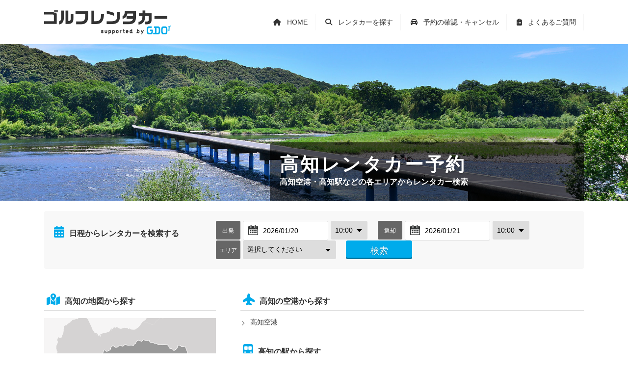

--- FILE ---
content_type: text/html; charset=UTF-8
request_url: https://www.golf-rentacar.net/area/?area=kochi
body_size: 6059
content:
<!DOCTYPE html>
<html lang="ja">
<head>
<meta name="robots" content="noindex">
<!-- Google Tag Manager -->
<script>(function(w,d,s,l,i){w[l]=w[l]||[];w[l].push({'gtm.start':
new Date().getTime(),event:'gtm.js'});var f=d.getElementsByTagName(s)[0],
j=d.createElement(s),dl=l!='dataLayer'?'&l='+l:'';j.async=true;j.src=
'https://www.googletagmanager.com/gtm.js?id='+i+dl;f.parentNode.insertBefore(j,f);
})(window,document,'script','dataLayer','GTM-KX99JJF');</script>
<!-- End Google Tag Manager -->
<meta charset="utf-8">
<meta name="viewport" content="width=device-width, minimum-scale=0.5, initial-scale=1.0, user-scalable=no" />
<title>高知レンタカー予約｜ゴルフレンタカー supported by GDO</title>
<meta name="keywords" content="レンタカー,格安,料金,比較,予約,検索,乗り捨て,GDO,GDO,高知空港・高知駅" />
<meta name="description" content="高知空港・高知駅などの各エリアからレンタカー検索｜15社のレンタカー会社から最安値を検索！GDOゴルフ場予約者なら割引あり！もちろん、サイト内で表示のレンタカー料金はカーナビ、消費税、免責補償料などすべて込み！安心してご旅行をお楽しみください。"/>

<meta property="og:title" content="高知レンタカー予約｜ゴルフレンタカー supported by GDO" />
<meta property="og:description" content="高知空港・高知駅などの各エリアからレンタカー検索｜15社のレンタカー会社から最安値を検索！GDOゴルフ場予約者なら割引あり！もちろん、サイト内で表示のレンタカー料金はカーナビ、消費税、免責補償料などすべて込み！安心してご旅行をお楽しみください。" />
<meta property="og:url" content="https://www.golf-rentacar.net/area/?area=kochi" />
<meta property="og:image" content="https://www.golf-rentacar.net/images/common/ogp_gdo.jpg" />
<meta property="og:type" content="website" />
<meta property="og:locale" content="ja_JP" />
<meta property="og:site_name" content="高知レンタカー予約｜ゴルフレンタカー supported by GDO" />
<link rel="icon" href="../images/common/favicon_gdo.ico" type="image/x-icon" />
<link rel="Shortcut Icon" type="image/x-icon" href="../images/common/favicon_gdo.ico" />
<link rel="stylesheet" type="text/css" href="../css/common_gdo.css" media="only screen and (min-width: 741px)" />
<link rel="stylesheet" type="text/css" href="../css/common_gdo_sp.css" media="only screen and (min-width: 0px) and (max-width: 740px)" />
<link rel="stylesheet" type="text/css" href="../css/area_gdo.css?v=250225" media="only screen and (min-width: 741px)" />
<link rel="stylesheet" type="text/css" href="../css/area_gdo_sp.css?v=250225" media="only screen and (min-width: 0px) and (max-width: 740px)" />
<link rel="stylesheet" type="text/css" href="//cdnjs.cloudflare.com/ajax/libs/jqueryui/1.9.2/themes/base/jquery-ui.min.css"/>
<link rel="stylesheet" type="text/css" href="../css/datepicker.css"/>
<link rel="stylesheet" type="text/css" href="../css/jquery.mmenu.all.css"/>
<link href="https://cdnjs.cloudflare.com/ajax/libs/font-awesome/6.5.1/css/all.min.css" rel="stylesheet">
<link rel="stylesheet" type="text/css" href="/css/common_override.css">
<link rel="stylesheet" type="text/css" href="/css/area_override.css">
<script src="//code.jquery.com/jquery-1.8.3.min.js" integrity="sha256-YcbK69I5IXQftf/mYD8WY0/KmEDCv1asggHpJk1trM8=" crossorigin="anonymous"></script>
<script type="text/javascript" charset="utf-8" src="../js/jquery.mmenu.min.all.js"></script>
<script type="text/javascript" charset="utf-8" src="../js/jquery.mmenu.seting.js"></script>
<script type="text/javascript" charset="utf-8" src="../js/gototop.js"></script>
<script src="//code.jquery.com/ui/1.9.2/jquery-ui.min.js" integrity="sha256-eEa1kEtgK9ZL6h60VXwDsJ2rxYCwfxi40VZ9E0XwoEA=" crossorigin="anonymous"></script>
<script type="text/javascript" charset="utf-8" src="../js/datepicker.seting.js"></script>
<script type="text/javascript" charset="utf-8" src="../js/jquery.rwdImageMaps.js"></script>
<!-- <script type="text/javascript" charset="utf-8" src="../js/sizereload.js"></script> -->
<script>
  $(document).ready(function(e) {
    $('img[usemap]').rwdImageMaps();
  });
</script>
<script type="text/javascript">
function check(){


  var flag = 0;

  if(document.search.faid.value == ""){
    flag = 1;
  }

  var dfrom = document.search.dfrom.value;
  var fromtime = document.search.fromtime.value;
  var dto = document.search.dto.value;
  var totime = document.search.totime.value;

  var fromdate = new Date(dfrom+' '+fromtime+':00');
  var todate = new Date(dto+' '+totime+':00');

  if(todate <= fromdate){
    flag = 2;
  }

  if(flag){
    if(flag == 1){
      window.alert('エリアを選択してください');
    } else if(flag == 2){
      window.alert('返却日時は出発日時より後を選択してください');
    }
    return false;
  }
  else{
    return true;
  }
}
</script>

</head>
<body>
<!-- Google Tag Manager (noscript) -->
<noscript><iframe src="https://www.googletagmanager.com/ns.html?id=GTM-KX99JJF"
height="0" width="0" style="display:none;visibility:hidden"></iframe></noscript>
<!-- End Google Tag Manager (noscript) -->
<div class="hideWhenCalender">

<!-- Header -->
<!-- letsgojp gnavi pc :add 2019-01-30 -->


<div id="header" class="sp_off">
  <div class="inner clearfix">
    <h1><a href="/"><img src="/images/common/img_header_logo_gdo.png" alt="ゴルフレンタカー supported by GDO" /></a></h1>
    <ul class="header_menu">


      <li class="guide">
        <a href="/guide/faq.php">
          <i class="fa-solid fa-clipboard-list"></i>
          <span>よくあるご質問</span>
        </a>
      </li>
      <li class="car">
        <a href="/reserve/">
          <i class="fa-solid fa-car-rear"></i>
          <span>予約の確認・キャンセル</span>
        </a>
      </li>
      <li class="search">
        <a href="/search/">
          <i class="fa-solid fa-magnifying-glass"></i>
          <span>レンタカーを探す</span>
        </a>
      </li>
      <li class="home">
        <a href="/">
          <i class="fa-solid fa-house"></i>
          <span>HOME</span>
        </a>
      </li>
    </ul>
  </div>
</div>



</nav>
<div id="header" class="pc_off clearfix">
  <h1><a href="/"><img src="/images/common/img_header_logo_gdo.png" alt="ゴルフレンタカー supported by GDO" /></a></h1>
  <a href="#menu">
    <div class="humberger"><div></div><div></div><div></div></div>
  </a>
</div>
<script type="text/javascript">
$(function(){
  $('.header_menu li').hover(function(){
    $("ul:not(:animated)", this).slideDown();
  }, function(){
    $("ul.child",this).slideUp();
  });
});
</script>

<!-- Mainvisual -->
  <div id="mainvisual" style="background-image:url(/images/area/img_area_bg_kochi.jpg);">
  <div class="inner clearfix">
  <div class="titlebox">
  <h2>高知レンタカー予約</h2>
  <h3>高知空港・高知駅などの各エリアからレンタカー検索</h3>
  </div>
  </div>
  </div>
  <!-- Contents -->
  <div id="container">

<!-- 最安値情報 -->

<form method="get" action="/search/search.php" name="search" onSubmit="return check()" style="margin-top: 20px;">
<input type="hidden" name="fpid" value="139">
<div class="serchbox clearfix">
<h4 class="date"><i class="fa-solid fa-calendar-days" style="color:#00ABEB;"></i> 日程からレンタカーを検索する</h4>
<div class="date">
<div class="midashi">出発</div>
<input type="text" id="dfrom" name="dfrom" readonly placeholder="貸出日" maxlength="10" size="10" onmousedown="this.blur()" value="2026/01/20" />
<select name="fromtime" id="fromtime">
<option value="05:00">05:00</option>
<option value="05:30">05:30</option>
<option value="06:00">06:00</option>
<option value="06:30">06:30</option>
<option value="07:00">07:00</option>
<option value="07:30">07:30</option>
<option value="08:00">08:00</option>
<option value="08:30">08:30</option>
<option value="09:00">09:00</option>
<option value="09:30">09:30</option>
<option value="10:00" selected>10:00</option>
<option value="10:30">10:30</option>
<option value="11:00">11:00</option>
<option value="11:30">11:30</option>
<option value="12:00">12:00</option>
<option value="12:30">12:30</option>
<option value="13:00">13:00</option>
<option value="13:30">13:30</option>
<option value="14:00">14:00</option>
<option value="14:30">14:30</option>
<option value="15:00">15:00</option>
<option value="15:30">15:30</option>
<option value="16:00">16:00</option>
<option value="16:30">16:30</option>
<option value="17:00">17:00</option>
<option value="17:30">17:30</option>
<option value="18:00">18:00</option>
<option value="18:30">18:30</option>
<option value="19:00">19:00</option>
<option value="19:30">19:30</option>
<option value="20:00">20:00</option>
<option value="20:30">20:30</option>
<option value="21:00">21:00</option>
<option value="21:30">21:30</option>
<option value="22:00">22:00</option>
<option value="22:30">22:30</option>
<option value="23:00">23:00</option>
<option value="23:30">23:30</option>
</select>
</div>
<div class="date">
<div class="midashi">返却</div>
<input type="text" id="dto" name="dto" readonly placeholder="返却日" maxlength="10" size="10" onmousedown="this.blur()" value="2026/01/21" />
<select name="totime" id="totime">
<option value="05:00">05:00</option>
<option value="05:30">05:30</option>
<option value="06:00">06:00</option>
<option value="06:30">06:30</option>
<option value="07:00">07:00</option>
<option value="07:30">07:30</option>
<option value="08:00">08:00</option>
<option value="08:30">08:30</option>
<option value="09:00">09:00</option>
<option value="09:30">09:30</option>
<option value="10:00" selected>10:00</option>
<option value="10:30">10:30</option>
<option value="11:00">11:00</option>
<option value="11:30">11:30</option>
<option value="12:00">12:00</option>
<option value="12:30">12:30</option>
<option value="13:00">13:00</option>
<option value="13:30">13:30</option>
<option value="14:00">14:00</option>
<option value="14:30">14:30</option>
<option value="15:00">15:00</option>
<option value="15:30">15:30</option>
<option value="16:00">16:00</option>
<option value="16:30">16:30</option>
<option value="17:00">17:00</option>
<option value="17:30">17:30</option>
<option value="18:00">18:00</option>
<option value="18:30">18:30</option>
<option value="19:00">19:00</option>
<option value="19:30">19:30</option>
<option value="20:00">20:00</option>
<option value="20:30">20:30</option>
<option value="21:00">21:00</option>
<option value="21:30">21:30</option>
<option value="22:00">22:00</option>
<option value="22:30">22:30</option>
<option value="23:00">23:00</option>
<option value="23:30">23:30</option>
</select>
</div>
<div class="areaselect">
<div class="midashi">エリア</div>
<select name="faid" id="faid">
<option value="" selected>選択してください</option>
<optgroup label="空港">
<option value="139201" data-val="139">高知空港</option>
</optgroup>
<optgroup label="駅">
<option value="139301" data-val="139">高知駅</option>
<option value="139302" data-val="139">その他</option>
</optgroup>
<optgroup label="エリア">
<option value="139101" data-val="139">高知市</option>
<option value="139102" data-val="139">その他</option>
</optgroup>
</select>
</div>
<input class="button" type="submit" value="検索">
</div>
</form>
<div class="areasearch clearfix">
<div class="mapsearch">
<h4 class="area"><i class="fa-solid fa-map-location-dot" style="color:#00ABEB;"></i> 高知の地図から探す</h4>
<div class="map"><img src="../images/area/gdo/img_areamap_kochi_jp.png" alt="高知の地図から探す" usemap="#Map_kochi" /></div>
<map name="Map_kochi">
<!-- 空港 -->
<area shape="rect" coords="198,108,294,131" href="/search/search.php?fpid=139&faid=139201&dfrom=2026/01/20&fromtime=10%3A00&dto=2026/01/21&totime=17%3A00&pg=area">
<!-- 駅 -->
<area shape="rect" coords="121,105,197,124" href="/search/search.php?fpid=139&faid=139301&dfrom=2026/01/20&fromtime=10%3A00&dto=2026/01/21&totime=17%3A00&pg=area">
<!-- エリア -->
<area shape="rect" coords="109,79,197,102" href="/search/search.php?fpid=139&faid=139101&dfrom=2026/01/20&fromtime=10%3A00&dto=2026/01/21&totime=17%3A00&pg=area">
<area shape="rect" coords="31,247,117,273" href="/search/search.php?fpid=139&faid=139102&dfrom=2026/01/20&fromtime=10%3A00&dto=2026/01/21&totime=17%3A00&pg=area">
</map>
</div>
<div class="spotsearch">
<h4 class="airport"><i class="fa-solid fa-plane-up" style="color:#00ABEB;"></i> 高知の空港から探す</h4>
<ul class="clearfix">
<li><a href="/search/search.php?fpid=139&faid=139201&dfrom=2026/01/20&fromtime=10%3A00&dto=2026/01/21&totime=17%3A00&pg=area">高知空港</a></li>
</ul>
<h4 class="station"><i class="fa-solid fa-train-subway" style="color:#00ABEB;"></i> 高知の駅から探す</h4>
<ul class="clearfix">
<li><a href="/search/search.php?fpid=139&faid=139301&dfrom=2026/01/20&fromtime=10%3A00&dto=2026/01/21&totime=17%3A00&pg=area">高知駅</a></li>
<li><a href="/search/search.php?fpid=139&faid=139302&dfrom=2026/01/20&fromtime=10%3A00&dto=2026/01/21&totime=17%3A00&pg=area">その他</a></li>
</ul>
<h4 class="spot"><i class="fa-solid fa-location-dot" style="color:#00ABEB;"></i> 高知のエリアから探す</h4>
<ul class="clearfix">
<li><a href="/search/search.php?fpid=139&faid=139101&dfrom=2026/01/20&fromtime=10%3A00&dto=2026/01/21&totime=17%3A00&pg=area">高知市</a></li>
<li><a href="/search/search.php?fpid=139&faid=139102&dfrom=2026/01/20&fromtime=10%3A00&dto=2026/01/21&totime=17%3A00&pg=area">その他</a></li>
</ul>
<h4 class="car"><i class="fa-solid fa-car-rear" style="color:#00ABEB;"></i> レンタカー会社から探す</h4>
<ul class="clearfix">
<li><a href="/search/search.php?sidrefine=4&fpid=139&faid=139201&dfrom=2026/01/20&fromtime=10%3A00&dto=2026/01/21&totime=17%3A00&pg=area">日産レンタカー</a></li>
<li><a href="/search/search.php?sidrefine=7&fpid=139&faid=139201&dfrom=2026/01/20&fromtime=10%3A00&dto=2026/01/21&totime=17%3A00&pg=area">バジェットレンタカー</a></li>
</ul>
</div>
</div>
<div class="features">
  <div class="inner clearfix">
    <h2>ゴルフレンタカー、<span class="color">3つの魅力</span></h2>
    <ul class="list">
      <li><p class="photo"><img src="/images/index/img_features_gdo_1.png" alt="大手含む15社を一括比較" /></p><h3>大手15社を一括比較</h3><h4>ゴルフレンタカーは、<br class="sp_off" />大手レンタカー各社の各種プランを一括比較。<br />15社の中から最安値を一発検索できます！</h4></li>
      <li><p class="photo"><img src="/images/index/img_features_gdo_2.png" alt="ご予約でさらに割引" /></p><h3>GDOゴルフ場予約者は割引あり</h3><h4>GDOゴルフ場予約者は表示価格から割引あり！<br class="sp_off" />各地空港からのレンタカープランも豊富です。<br />※一部商品を除く</h4></li>
      <li><p class="photo"><img src="/images/index/img_features_gdo_3.png" alt="すべて込みで安心予約" /></p><h3>すべて込みで安心予約</h3><h4>サイト内で表示のレンタカー料金は<br class="sp_off" />カーナビ、消費税、免責補償料などすべて込み！<br />安心してご旅行をお楽しみください。</h4></li>
    </ul>
  </div>
</div>
</div>

<!-- Footer -->

<div id="sitemap">
<div class="inner clearfix">
<div class="column_1">
<p>レンタカーを探す</p>
<ul>
<li><a href="/search/">レンタカーを探す</a></li>
<li><a href="/reserve/">予約の確認・キャンセル</a></li>
</ul>
<p>ご利用ガイド</p>
<ul>
<li><a href="/guide/reserve.php">ご予約方法</a></li>
<li><a href="/guide/cancel.php">ご予約のキャンセル方法</a></li>
<li><a href="/guide/departure.php">ご出発手続き</a></li>
<li><a href="/guide/airport.php">空港からレンタカーを借りる方法</a></li>
<li><a href="/guide/faq.php">よくあるご質問</a></li>
<li><a href="/guide/insurance.php">免責補償のご案内</a></li>
<li><a href="/guide/partners.php">レンタカー会社一覧</a></li>
</ul>
</div>
<div class="column_2">
<p>空港からレンタカーを探す</p>
<ul>
<li><a href="/search/search.php?fpid=101&faid=101201&dfrom=2026/01/21&fromtime=10%3A00&dto=2026/01/22&totime=17%3A00">新千歳空港レンタカー</a></li>
<li><a href="/search/search.php?fpid=101&faid=101205&dfrom=2026/01/21&fromtime=10%3A00&dto=2026/01/22&totime=17%3A00">釧路空港レンタカー</a></li>
<li><a href="/search/search.php?fpid=104&faid=104201&dfrom=2026/01/21&fromtime=10%3A00&dto=2026/01/22&totime=17%3A00">仙台空港レンタカー</a></li>
<li><a href="/search/search.php?fpid=115&faid=115202&dfrom=2026/01/21&fromtime=10%3A00&dto=2026/01/22&totime=17%3A00">新潟空港レンタカー</a></li>
<li><a href="/search/search.php?fpid=112&faid=112201&dfrom=2026/01/21&fromtime=10%3A00&dto=2026/01/22&totime=17%3A00">成田空港レンタカー</a></li>
<li><a href="/search/search.php?fpid=113&faid=113202&dfrom=2026/01/21&fromtime=10%3A00&dto=2026/01/22&totime=17%3A00">羽田空港レンタカー</a></li>
<li><a href="/search/search.php?fpid=108&faid=108201&dfrom=2026/01/21&fromtime=10%3A00&dto=2026/01/22&totime=17%3A00">茨城空港レンタカー</a></li>
<li><a href="/search/search.php?fpid=123&faid=123201&dfrom=2026/01/21&fromtime=10%3A00&dto=2026/01/22&totime=17%3A00">中部国際空港レンタカー</a></li>
<li><a href="/search/search.php?fpid=127&faid=127201&dfrom=2026/01/21&fromtime=10%3A00&dto=2026/01/22&totime=17%3A00">関西国際空港レンタカー</a></li>
<li><a href="/search/search.php?fpid=128&faid=128201&dfrom=2026/01/21&fromtime=10%3A00&dto=2026/01/22&totime=17%3A00">神戸空港レンタカー</a></li>
<li><a href="/search/search.php?fpid=138&faid=138201&dfrom=2026/01/21&fromtime=10%3A00&dto=2026/01/22&totime=17%3A00">松山空港レンタカー</a></li>
<li><a href="/search/search.php?fpid=140&faid=140201&dfrom=2026/01/21&fromtime=10%3A00&dto=2026/01/22&totime=17%3A00">福岡空港レンタカー</a></li>
</ul>
<ul>
<li><a href="/search/search.php?fpid=141&faid=141201&dfrom=2026/01/21&fromtime=10%3A00&dto=2026/01/22&totime=17%3A00">佐賀空港レンタカー</a></li>
<li><a href="/search/search.php?fpid=144&faid=144201&dfrom=2026/01/21&fromtime=10%3A00&dto=2026/01/22&totime=17%3A00">大分空港レンタカー</a></li>
<li><a href="/search/search.php?fpid=142&faid=142201&dfrom=2026/01/21&fromtime=10%3A00&dto=2026/01/22&totime=17%3A00">長崎空港レンタカー</a></li>
<li><a href="/search/search.php?fpid=143&faid=143201&dfrom=2026/01/21&fromtime=10%3A00&dto=2026/01/22&totime=17%3A00">熊本空港レンタカー</a></li>
<li><a href="/search/search.php?fpid=145&faid=145201&dfrom=2026/01/21&fromtime=10%3A00&dto=2026/01/22&totime=17%3A00">宮崎空港レンタカー</a></li>
<li><a href="/search/search.php?fpid=146&faid=146201&dfrom=2026/01/21&fromtime=10%3A00&dto=2026/01/22&totime=17%3A00">鹿児島空港レンタカー</a></li>
<li><a href="/search/search.php?fpid=146&faid=146202&dfrom=2026/01/21&fromtime=10%3A00&dto=2026/01/22&totime=17%3A00">奄美空港レンタカー</a></li>
<li><a href="/search/search.php?fpid=147&faid=147201&dfrom=2026/01/21&fromtime=10%3A00&dto=2026/01/22&totime=17%3A00">那覇空港レンタカー</a></li>
<li><a href="/search/search.php?fpid=147&faid=147202&dfrom=2026/01/21&fromtime=10%3A00&dto=2026/01/22&totime=17%3A00">石垣空港レンタカー</a></li>
<li><a href="/search/search.php?fpid=147&faid=147205&dfrom=2026/01/21&fromtime=10%3A00&dto=2026/01/22&totime=17%3A00">下地島空港レンタカー</a></li>
</ul>
</div>
<div class="column_3">
<p>エリアからレンタカーを探す</p>
<ul>
<li><a href="/area/?area=hokkaido">北海道レンタカー</a></li>
<li><a href="/area/?area=aomori">青森レンタカー</a></li>
<li><a href="/area/?area=iwate">岩手レンタカー</a></li>
<li><a href="/area/?area=miyagi">宮城レンタカー</a></li>
<li><a href="/area/?area=akita">秋田レンタカー</a></li>
<li><a href="/area/?area=yamagata">山形レンタカー</a></li>
<li><a href="/area/?area=fukushima">福島レンタカー</a></li>
<li><a href="/area/?area=ibaraki">茨城レンタカー</a></li>
<li><a href="/area/?area=tochigi">栃木レンタカー</a></li>
<li><a href="/area/?area=gunma">群馬レンタカー</a></li>
<li><a href="/area/?area=saitama">埼玉レンタカー</a></li>
<li><a href="/area/?area=chiba">千葉レンタカー</a></li>
</ul>
<ul>
<li><a href="/area/?area=tokyo">東京レンタカー</a></li>
<li><a href="/area/?area=kanagawa">神奈川レンタカー</a></li>
<li><a href="/area/?area=niigata">新潟レンタカー</a></li>
<li><a href="/area/?area=yamanashi">山梨レンタカー</a></li>
<li><a href="/area/?area=nagano">長野レンタカー</a></li>
<li><a href="/area/?area=gifu">岐阜レンタカー</a></li>
<li><a href="/area/?area=shizuoka">静岡レンタカー</a></li>
<li><a href="/area/?area=aichi">愛知レンタカー</a></li>
<li><a href="/area/?area=mie">三重レンタカー</a></li>
<li><a href="/area/?area=toyama">富山レンタカー</a></li>
<li><a href="/area/?area=ishikawa">石川レンタカー</a></li>
<li><a href="/area/?area=fukui">福井レンタカー</a></li>
</ul>
<ul>
<li><a href="/area/?area=shiga">滋賀レンタカー</a></li>
<li><a href="/area/?area=kyoto">京都レンタカー</a></li>
<li><a href="/area/?area=osaka">大阪レンタカー</a></li>
<li><a href="/area/?area=hyogo">兵庫レンタカー</a></li>
<li><a href="/area/?area=nara">奈良レンタカー</a></li>
<li><a href="/area/?area=wakayama">和歌山レンタカー</a></li>
<li><a href="/area/?area=tottori">鳥取レンタカー</a></li>
<li><a href="/area/?area=shimane">島根レンタカー</a></li>
<li><a href="/area/?area=okayama">岡山レンタカー</a></li>
<li><a href="/area/?area=hiroshima">広島レンタカー</a></li>
<li><a href="/area/?area=yamaguchi">山口レンタカー</a></li>
<li><a href="/area/?area=tokushima">徳島レンタカー</a></li>
</ul>
<ul>
<li><a href="/area/?area=kagawa">香川レンタカー</a></li>
<li><a href="/area/?area=ehime">愛媛レンタカー</a></li>
<li><a href="/area/?area=kochi">高知レンタカー</a></li>
<li><a href="/area/?area=fukuoka">福岡レンタカー</a></li>
<li><a href="/area/?area=saga">佐賀レンタカー</a></li>
<li><a href="/area/?area=nagasaki">長崎レンタカー</a></li>
<li><a href="/area/?area=kumamoto">熊本レンタカー</a></li>
<li><a href="/area/?area=oita">大分レンタカー</a></li>
<li><a href="/area/?area=miyazaki">宮崎レンタカー</a></li>
<li><a href="/area/?area=kagoshima">鹿児島レンタカー</a></li>
<li><a href="/area/?area=okinawa">沖縄レンタカー</a></li>
<li><a href="/area/?area=ishigaki">石垣島レンタカー</a></li>
</ul>
</div>
</div>
</div>
<div id="security">
<div class="inner clearfix">
<div class="pmark"><img src="/images/common/img_pmark_ja.png" alt="たいせつにします プライバシー" /></div>
<div class="text">当サイトでは、お客さまの個人情報など保護が必要なデータを安全にやりとりするため、SSL（Secure Sockets Layer）を利用した暗号化通信を使用しています。当サービスのウェブサーバとお客さまがお使いのブラウザ間の情報はSSL技術を使って保護されています。また、SSLを使うためにお客さま側で特別の設定をする必要はありません。<br />また、当社（株式会社フラッシュエッヂ）は、個人情報取り扱い者としての使命と責任を十分に認識し、その保護に万全な措置を講じ、お客さまの個人情報保護に取り組んでおります。当社は一般財団法人日本情報経済社会推進協会より、プライバシーマークの付与認定を受けています。</div>
</div>
</div>
<div id="footer">
<div class="inner">
<ul class="link clearfix">
<li><a href="/about/terms.php">利用規約</a></li>
<li><a href="/about/privacy.php">プライバシーポリシー</a></li>
<li><a href="/pdf/cookie.pdf" target="_blank">クッキーポリシー</a></li>
<li><a href="/guide/faq.php">よくあるご質問</a></li>
<li><a href="/about/mailmagazine.php">メールマガジンの配信解除</a></li>
<li><a href="/about/company.php">運営会社</a></li>
</ul>
<div class="copyright">Copyright&copy; Golf Digest Online Inc. All Rights Reserved.<br>Copyright &copy; FLASH EDGE Co., Ltd. All Rights Reserved.</div>
</div>
</div>
<div id="pagetop">
<div class="inner"><a href="#header"><img src="/images/common/pagetop.png" alt="Page Top" /></a></div>
</div>

<!-- SP Menu -->

<nav id="menu">
	<ul>
		<li><a href="/">HOME</a></li>
		<li><a href="/search/">レンタカーを探す</a></li>
		<li><a href="/reserve/">予約の確認・キャンセル</a></li>
		<li><a>ご利用ガイド</a>
			<ul>
				<li><a href="/guide/reserve.php">ご予約方法</a></li>
				<li><a href="/guide/cancel.php">ご予約のキャンセル方法</a></li>
				<li><a href="/guide/departure.php">ご出発手続き</a></li>
				<li><a href="/guide/airport.php">空港からレンタカーを借りる方法</a></li>
				<li><a href="/guide/faq.php">よくあるご質問</a></li>
				<li><a href="/guide/insurance.php">免責補償のご案内</a></li>
				<li><a href="/guide/partners.php">レンタカー会社一覧</a></li>
			</ul>
		</li>
		<li><a href="/about/terms.php">利用規約</a></li>
		<li><a href="/about/privacy.php">プライバシーポリシー</a></li>
		<li><a href="/about/mailmagazine.php">メールマガジンの配信解除</a></li>
		<li><a href="/about/company.php">運営会社</a></li>

	<!-- 言語バーなし -->
	</ul>
</nav>

<!-- HTML Close -->

</div>


</body>
</html>


--- FILE ---
content_type: text/css
request_url: https://www.golf-rentacar.net/css/common_gdo.css
body_size: 2392
content:
@charset "utf-8";

/* 基本設定 */

html, body, div, span, object, iframe,
h1, h2, h3, h4, h5, h6, p, blockquote, pre,
abbr, address, cite, code,
del, dfn, em, img, ins, kbd, q, samp,
small, strong, sub, sup, var,
b, i,
dl, dt, dd, ol, ul, li,
fieldset, form, label, legend,
table, caption, tbody, tfoot, thead,
article, aside, canvas, details, figcaption, figure, 
footer, header, hgroup, menu, nav, section, summary,
time, mark, audio, video {
	margin: 0;
	padding: 0;
	border: 0;
	outline: 0;
	font-size: 100%;
	background: transparent;
}
body {
	margin-left: 0px;
	margin-top: 0px;
	margin-right: 0px;
	margin-bottom: 0px;
	min-width: 1140px;
	background-color: #FFF;
	color: #333333;
	font-family: -apple-system, BlinkMacSystemFont, 'Helvetica Neue', 'Hiragino Sans', 'Hiragino Kaku Gothic ProN', '游ゴシック  Medium', meiryo, sans-serif;
}
body:lang(en) {
	font-family: Helvetica, Arial, Verdana, sans-serif;
}
body:lang(ko) {
	font-family: "Malgun Gothic","Yoon Gothic","sans-serif";
}
body:lang(zh) {
	font-family: "Microsoft Yahei","PingHei" ,"sans-serif";;
}
a {
	color:#00ABEB;
	text-decoration:none;
}
a img {
    border-style:none;
}
img {
     vertical-align: bottom;
}

.pc_off {
	display: none;
}

input[type="submit"],
input[type="button"],
input[type="date"],
input[type="text"],
select {
	-webkit-appearance: none;
}


/* clearfix */

.clearfix{
	zoom:1;
}
.clearfix:after {
	display:block; 
	clear:both;
	content:"";
}

/* Header */

#header {
	margin: 0px;
	width: 100%;
	text-align: center;
	background: #FFFFFF;
}
#header .inner {
	margin: 0px auto;
	width: 1100px;
}
#header .inner h1 {
	margin: 20px 0px;
	width: 260px;
	height: 50px;
	float: left;
}
#header .inner .header_menu {
	list-style: none;
	margin: 28px 0px 0px 0px;
	width: 800px;
	float: right;
}
#header .inner .header_menu li {
/*	margin: 0px 15px 0px 0px;*/
	padding: 10px 15px 10px 20px; 
	border-right: #F5F5F5 solid 1px;
	font-size: 14px;
	line-height: 1em;
	float: right;
	position: relative;
	background-position: 0 9px;
	background-repeat: no-repeat;
}
#header .inner .header_menu a {
    color: #333333 !important;
}
#header .inner .header_menu li.language {
	margin: 0px 0px 0px 15px;
	padding: 10px 0px 10px 30px; 
	border-right: none;
	background-position: 0 10px;
	background-repeat: no-repeat;
	cursor: pointer;
}
#header .inner .header_menu .child{
    display: none;
    position: absolute;
    padding: 0px;
	margin: 10px 0px 0px -40px;
	background: #DDD;
	z-index: 9999;
	border: #F5F5F5 1px solid;
}
#header .inner .header_menu .child li{
	border: none;
	list-style: none;
	text-align: left;
	float: none;
	padding: 0px;
	margin: 0px;
}
#header .inner .header_menu .child li a{
    display: block;
	padding: 10px 10px 10px 40px; 
	margin: 0px;
    width: 60px;
	font-size: 14px;
	line-height: 1em;
	text-align: left;
	background: #fff;
	background-position: 10px 10px;
	background-repeat: no-repeat;
	color: #333;
}
/*#header .inner .header_menu .home {
	background-image: url(../images/common/icon_home_gdo.png);
}
#header .inner .header_menu .search {
	background-image: url(../images/common/icon_search_gdo.png);
}
#header .inner .header_menu .car {
	background-image: url(../images/common/icon_car_gdo.png);
}
#header .inner .header_menu .guide {
	background-image: url(../images/common/icon_guide_gdo.png);
}*/

#header .inner .header_menu .jp,
#header .inner .header_menu .child .jp {
	background-image: url(../images/common/icon_flag_jp.png);
}
#header .inner .header_menu .en,
#header .inner .header_menu .child .en {
	background-image: url(../images/common/icon_flag_en.png);
}
#header .inner .header_menu .cn,
#header .inner .header_menu .child .cn {
	background-image: url(../images/common/icon_flag_cn.png);
}
#header .inner .header_menu .kr,
#header .inner .header_menu .child .kr {
	background-image: url(../images/common/icon_flag_kr.png);
}
#sp_header {
	display: none;
}
#header .inner  a:hover{
	opacity:0.7;
	filter:alpha(opacity=70);
	-ms-filter: "alpha( opacity=70 )";
}

/* Contents */

#container {
	margin: 0px;
	width: 100%;
	text-align: center;
}

/* Sitemap */

#sitemap {
	padding: 40px 0 20px 0;
	width: 100%;
	text-align: left;
	border-top: #00ABEB 1px solid;
}
#sitemap .inner {
	margin: 0 auto;
	width: 1100px;
}
#sitemap .inner p {
	width: 100%;
	margin: 0 0 20px 0;
	font-size: 16px;
	font-weight: bold;
	text-align: left;
}
#sitemap .inner .column_1 {
	width: 220px;
	float: left;
}
#sitemap .inner .column_1:lang(en) {
	width: 230px;
}
#sitemap .inner .column_1 ul {
	margin: 0 0 30px 0;
}
#sitemap .inner .column_1 ul:lang(en) {
	margin: 0 0 24px 0;
}
#sitemap .inner .column_2 {
	width: 320px;
	float: left;
}
#sitemap .inner .column_2:lang(en) {
	width: 270px;
}
#sitemap .inner .column_2 ul {
	width: 160px;
	margin: 0 0 20px 0;
	float: left;
}
#sitemap .inner .column_2 ul:lang(en) {
	width: 270px;
	margin: 0 0 0 0;
}
#sitemap .inner .column_3 {
	width: 560px;
	float: left;
}
#sitemap .inner .column_3:lang(en) {
	width: 600px;
}
#sitemap .inner .column_3 ul {
	width: 140px;
	margin: 0 0 20px 0;
	float: left;
}
#sitemap .inner .column_3 ul:lang(en) {
	width: 150px;
}
#sitemap .inner li {
	margin: 0 0 5px 0;
	font-size: 12px;
	list-style: none;
	text-align: left;
}
#sitemap .inner a {
	color: #333;
}
#sitemap .inner a:hover{
	opacity:0.7;
	filter:alpha(opacity=70);
	-ms-filter: "alpha( opacity=70 )";
}

/* SSL */

#security {
	margin: 0px;
	padding: 40px 0px;
	width: 100%;
	text-align: left;
	background-color: #E5E5E5;
}
#security .inner {
	margin: 0 auto;
	width: 1100px;
}
#security .inner .pmark {
	margin: 0 10px 0 0;
	width: 75px;
	float: left;
}
#security .inner .ssl {
	margin: 10px 0 0 0;
	width: 120px;
	float: left;
	background-color:#FFF;
}
#security .inner .text {
	margin: 0 10px 0 0;
	/*width: 870px;*/
	width: 980px;
	float: right;
	font-size: 11px;
	line-height: 1.8em;
	color: #666;
}
/* #security .inner .text {
	margin: 0 10px 0 0;
	width: 860px;
	float: right;
	font-size: 11px;
	line-height: 1.8em;
	color: #666;
} SSLバッジ追加時はこちらを使用 */

/* Footer */

#footer {
	padding: 40px 0;
	width: 100%;
	background: #4C4C4C;
}
#footer .inner {
	margin: 0px auto;
	width: 1100px;
}
#footer .inner .link {
	list-style: none;
	margin: 0 0 20px 0;
}
#footer .inner .link li {
	padding: 0 20px 0 0;
	margin: 0 20px 0 0;
	font-size: 12px;
	line-height: 1em;
	float: left;
	border-right: #fff 1px solid;
}
#footer .inner .link li:last-child {
	padding: 0 !important;
	margin: 0 !important;
	border-right: none !important;
}
#footer .inner .copyright{
	color: #fff;
	font-size: 11px;
	margin:  0px;
	text-align: left;
}
#footer .inner  a{
	color: #fff;
}
#footer .inner  a:hover{
	opacity:0.7;
	filter:alpha(opacity=70);
	-ms-filter: "alpha( opacity=70 )";
}

/* page Top */

#pagetop {
    position: fixed ;
	left: 50%;
	margin-left: 500px;
	margin-bottom: 30px;
}
#pagetop a {
    display: block;
}
#pagetop img {
    width: 50px;
	height: 50px;
}

/* 404 */

#notfound_mainvisual {
	background-image: url(../images/search/img_mainvisual_gdo.jpg);
	height: 320px;
}
#container .notfound_box {
	width: 1100px;
	margin: 60px auto 60px auto;
}
#container .notfound_box h4 {
	font-size: 28px;
	line-height: 1em;
	margin: 0px 0px 30px 0px;
	padding: 0 0 15px 0;
	font-weight: bold;
	text-align: left;
	background-repeat: no-repeat;
	background-position: left top;
	border-bottom: #ddd 1px solid;
}
#container .notfound_box h5 {
	font-size: 14px;
	line-height: 1.7em;
	margin: 0 0 20px 0;
	font-weight: normal;
	text-align: left;
}
#container .notfound_box ul {
	margin: 0;
	padding: 0;
	text-align: left;
}
#container .notfound_box li {
	font-size: 14px;
	line-height: 1.7em;
	margin: 0 0 5px 20px;
	font-weight: normal;
	text-align: left;
}


/* 2018-07-03 thiga */
#container .reserve_box .inner .main .right .plan_box .plan_title h4 .detail-moji-kanbai {
	color:#FFFFFF;
	background-color: #DD0000;
	padding: 0 10px;
	margin-right: 5px;
}

#container .reserve_box .inner .main .right .plan_box .plan_detail .detail-moji-view{
	color:#DD0000;
	margin-bottom: 10px;
	font-size: 13px;
}

#container .reserve_box .inner .main .right .plan_box .plan_detail .detail-moji-ninki{
	color:#FFFFFF;
	background-color: #DD0000;
	padding: 0 10px;
	margin-right: 5px;
}

#container .reserve_box .inner .main .right .plan_box .plan_title h4 .detail-moji-rest {
	display: inline-block;
	color:#DD0000;
	/*background-color: #00FF00;*/
}

/* 2019-01-30 sakumoto　start */
#gojp-gnavi-pc {
  background-color: #f3f3f0;
}

#gojp-gnavi-pc > .container {
  display: -ms-flexbox;
  display: flex;
  -ms-flex-pack: justify;
  justify-content: space-between; 
  margin: 0 auto;
  width: 1100px; }

#gojp-gnavi-pc ul {
  display: -ms-flexbox;
  display: flex;
  -ms-flex-positive: 1;
  flex-grow: 1;
  margin: 0;
  padding: 0;
  line-height: 30px;
  font-size: 14px;
  list-style: none; }

#gojp-gnavi-pc ul:last-child {
  -ms-flex-pack: end;
  justify-content: flex-end; }

#gojp-gnavi-pc li {
  padding: 0 10px;
  margin: 0; }

#gojp-gnavi-pc li.on {
  background-color: #fff; }

#gojp-gnavi-pc a {
  color: #333333; }
/* 2019-01-30 sakumoto　end */


--- FILE ---
content_type: text/css
request_url: https://www.golf-rentacar.net/css/area_gdo.css?v=250225
body_size: 1808
content:
/* Main Visual */

#mainvisual {
	background-position: center center;
	background-repeat: no-repeat;
	-moz-background-size: cover;
	background-size: cover;
	width: 100%;
	height: 320px;
	text-align: center;
	margin: 0 auto;
}
#mainvisual .inner {
	width: 1100px;
	height: 320px;
	margin: 0 auto;
	position: relative;
}
#mainvisual .inner .titlebox {
	width: 600px;
	height: 100px;
	padding: 20px 20px 0 20px;
	background-color: rgba(0,0,0,0.6);
	-moz-border-radius: 6px 6px 0px 0px;
	-webkit-border-radius: 6px 6px 0px 0px;
	border-radius: 6px 6px 0px 0px;
	position: absolute;
	top: 200px;
	left: 460px;
}
#mainvisual .inner .titlebox h2 {
	width: 600px;
	font-size: 38px;
	font-weight: bold;
	text-align: left;
	letter-spacing: 0.1em;
	color: #fff;
	text-shadow: 0 2px 2px rgba(0, 0, 0, .3);
}
#mainvisual .inner .titlebox h2:lang(en) {
	letter-spacing: 0em;
	font-size: 36px;
}
#mainvisual .inner .titlebox h3 {
	width: 600px;
	font-size: 16px;
	font-weight: bold;
	text-align: left;
	color: #fff;
	text-shadow: 0 2px 2px rgba(0, 0, 0, .3);
}

/* Best Price */

#container .bestprice {
	width: 1100px;
	margin: 40px auto 40px auto;}

#container .bestprice .title {
	width: 85px;
	height: 67px;
	padding: 22px 0px 0px 0px;
	margin:  0px 0px 0px 0px;
	line-height: 1.5em;
	font-size: 16px;
	font-weight: bold;
	text-align: center;
	color: #fff;
	background: #00ABEB;
	position: relative;
	-moz-border-radius: 6px 6px 6px 6px;
	-webkit-border-radius: 6px 6px 6px 6px;
	border-radius: 6px 6px 6px 6px;
	float: left;
}
#container .bestprice .title:lang(en) {
	height: 70px;
	padding: 19px 0px 0px 0px;
	line-height: 1.2em;
	font-size: 14px;
}
#container .bestprice .title:before {
	content:"";
	position: absolute;
	left: 100%;
	top: 38px;
	width: 13px;
	height: 13px;
	background-image: url(/images/common/img_bestprice_bg_gdo.png);
	background-repeat:no-repeat;
}
#container .bestprice .models {
	width: 1000px;
	float: right;
}
#container .bestprice .models li {
	width: 175px;
	padding: 20px 12px 0px 12px;
	border-right: #CCC 1px solid;
	float: left;
	list-style: none;
	text-align: left;
	background-repeat: no-repeat;
	background-position: 110px 0px;
	background-size: 120px;
}

#container .bestprice .models .bodysize {
	width: 90px;
	line-height: 1em;
	font-size: 11px;
	font-weight: bold;
	text-align: center;
	padding: 3px 0px 3px 0px;
	margin:  0px 0px 10px 0px;
	background-color: #555;
	color: #FFF;
	-moz-border-radius: 20px;
	-webkit-border-radius: 20px;
	border-radius: 20px;
}
#container .bestprice .models .bodysize:lang(en) {
	width: 100px;
	padding: 4px 0px 4px 0px;
	font-size: 9px;
}
#container .bestprice .models .campaign {
	line-height: 1em;
	font-size: 10px;
	font-weight: bold;
	margin:  0px 0px 12px 0px;
	color: #00ABEB;
	text-shadow: #ffffff 1px 1px 0px;
}
#container .bestprice .models .price {
	line-height: 1em;
	font-size: 12px;
	font-weight: bold;
	color: #00ABEB;
}
#container .bestprice .models .price .big {
	font-size: 33px;
	font-family: Arial, Helvetica, "sans-serif";
}

/* Search */

#container .serchbox {
	width: 1060px;
	padding: 20px;
	margin: 0 auto 40px auto;
	background-color: rgba(248,248,248,1.00);
	-moz-border-radius: 4px;
	-webkit-border-radius: 4px;
	border-radius: 4px;
}
#container .serchbox h4 {
	width: 1020px;
	font-size: 16px;
	line-height: 1em;
	margin: 0 0 10px 0;
	padding: 10px 0;
	font-weight: bold;
	text-align: left;
	background-repeat: no-repeat;
	background-position: left top;
/*	background-image: url(../images/area/img_midashi_icon_date_gdo.png);*/
}
#container .serchbox .date {
	width: 310px;
	margin: 0 20px 0 0;
	float: left;
	text-align: left;
}
#container .serchbox .date .midashi {
	width: 50px;
	height: 38px;
	margin: 0 5px 0 0;
	font-size: 12px;
	line-height: 40px;
	text-align: center;
	color: #FFFFFF;
	background-color: #666;
	-webkit-border-radius: 3px;
	-moz-border-radius: 3px;
	border-radius: 3px;
	float: left;
}
#container .serchbox .date .midashi:lang(en) {
	font-size: 11px;
}
#container .serchbox .date input[type="text"],
#container .serchbox .date input[type="date"]{
	width: 124px;
	height: 38px;
	font-size: 14px;
	border: 1px solid #DDD;
	-webkit-border-radius: 3px;
	-moz-border-radius: 3px;
	border-radius: 3px;
	padding: 0 8px 0 40px;
	margin: 0 5px 0 0;
	background-image: url(../images/common/icon_calendar.png);
	background-repeat: no-repeat;
	background-position: 10px 8px;
	float: left;
}
#container .serchbox .date input[type="text"]:focus,
#container .serchbox .date input[type="date"]:focus {
	border: 1px solid #999;
	outline: 0;
}
#container .serchbox .date select {
	width: 75px;
	height: 38px;
	font-size: 14px;
	border: 1px solid #DDD;
	-webkit-border-radius: 3px;
	-moz-border-radius: 3px;
	border-radius: 3px;
	padding: 0 8px 0 8px;
	background-image: url(../images/common/icon_arrow.png);
	background-repeat: no-repeat;
	background-position: right 10px top 16px;
	float: left;
	-moz-appearance: none;
	text-indent: 0.01px;
	text-overflow: '';
}
#container .serchbox .date select::-ms-expand {
  display: none;
}
#container .serchbox .date select:focus {
	border: 1px solid #999;
	outline: 0;
}
#container .serchbox .areaselect {
	width: 245px;
	margin: 0 20px 0 0;
	float: left;
	text-align: left;
}
#container .serchbox .areaselect .midashi {
	width: 50px;
	height: 38px;
	margin: 0 5px 0 0;
	font-size: 12px;
	line-height: 40px;
	text-align: center;
	color: #FFFFFF;
	background-color: #666;
	-webkit-border-radius: 3px;
	-moz-border-radius: 3px;
	border-radius: 3px;
	float: left;
}
#container .serchbox .areaselect select {
	width: 190px;
	height: 38px;
	font-size: 14px;
	border: 1px solid #DDD;
	-webkit-border-radius: 3px;
	-moz-border-radius: 3px;
	border-radius: 3px;
	padding: 0 8px 0 8px;
	margin: 0;
	background-image: url(../images/common/icon_arrow.png);
	background-repeat: no-repeat;
	background-position: right 10px top 16px;
	-moz-appearance: none;
	text-indent: 0.01px;
	text-overflow: '';
}
#container .serchbox .areaselect select::-ms-expand {
  display: none;
}
#container .serchbox .areaselect select:focus {
	border: 1px solid #999;
	outline: 0;
}
#container .serchbox .button {
	display: inline-block;
	width: 135px;
	height: 35px;
	font-size: 18px;
	margin: 0 0 3px 0;
	text-align: center;
	text-decoration: none;
	outline: none;
	position: relative;
	background-color: #00ABEB;
	border-radius: 4px;
	border: none;
	color: #fff;
	line-height: 40px;
	-webkit-transition: none;
	transition: none;
	box-shadow: 0 3px 0 #00729C;
	text-shadow: 0 1px 1px rgba(0, 0, 0, .3);
	float: left;
}
#container .serchbox .button:hover {
    box-shadow: none;
    transform: translate3d(0, 3px, 0);
}

/* Area Search */

#container .areasearch {
	width: 1100px;
	margin: 0 auto 40px auto;
}
#container .areasearch h4 {
	font-size: 16px;
	line-height: 1em;
	margin: 0px 0px 15px 0px;
	padding: 10px 0 10px 5px;
	font-weight: bold;
	text-align: left;
	background-repeat: no-repeat;
	background-position: left top;
	border-bottom: #ddd 1px solid;
}
/*#container .areasearch h4.area{
	background-image: url(../images/area/img_midashi_icon_map_gdo.png);
}
#container .areasearch h4.airport{
	background-image: url(../images/area/img_midashi_icon_airport_gdo.png);
}
#container .areasearch h4.station{
	background-image: url(../images/area/img_midashi_icon_station_gdo.png);
}
#container .areasearch h4.spot{
	background-image: url(../images/area/img_midashi_icon_spot_gdo.png);
}
#container .areasearch h4.car{
	background-image: url(../images/area/img_midashi_icon_car_gdo.png);
}*/
#container .mapsearch {
	width: 350px;
	margin: 0;
	padding: 0;
	float: left;
}
#container .mapsearch .map {
	width: 350px;
	margin: 0;
	padding: 0;
}
#container .spotsearch {
	width: 700px;
	margin: 0;
	padding: 0;
	float: right;
}
#container .spotsearch ul {
	margin: 0 0 15px 0;
	padding: 0;
}
#container .spotsearch ul li {
	margin: 0 20px 10px 0;
	padding: 0 0 0 20px;
	font-size: 14px;
	font-weight: normal;
	list-style: none;
	float: left;
	position: relative;
}
#container .spotsearch ul li::after {
	display: block;
	content: '';
	position: absolute;
	top: .5em;
	left: 0;
	width: 6px;
	height: 6px;
	border-right: 1px solid #666;
	border-bottom: 1px solid #666;
	-webkit-transform: rotate(-45deg);
	transform: rotate(-45deg);
}
#container .spotsearch a{
	color:#333;
}
#container .spotsearch a:hover{
	opacity:0.7;
	filter:alpha(opacity=70);
	-ms-filter: "alpha( opacity=70 )";
}

/* Features */

#container .features {
	width: 100%;
	margin: 0;
	padding: 60px 0;
	background-color: #f8f8f8;
}
#container .features .inner {
	width: 1100px;
	margin: 0 auto;
}
#container .features .inner h2 {
	width: 580px;
	margin: 0px auto 50px auto;
	padding: 0px 0px 10px 0px;
	line-height: 1.5em;
	font-size: 26px;
	font-weight: bold;
	text-align: center;
	border-bottom: #000000 1px solid;
}
#container .features .inner .color {
	color: #00ABEB;
}
#container .features .inner .list {
	width: 1100px;
}
#container .features .inner .list li {
	width: 350px;
	padding: 0px;
	margin: 0px 25px 0px 0px;
	float: left;
	list-style: none;
	text-align: center;
}
#container .features .inner .list li:last-child {
	margin: 0px 0px 0px 0px !important;
}
#container .features .inner .list .photo {
	margin: 0px 0px 20px 0px;
}
#container .features .inner .list h3 {
	margin: 0px 0px 10px 0px;
	line-height: 1em;
	font-size: 24px;
	font-weight: bold;
	text-align: center;
}
#container .features .inner .list h4 {
	margin: 0px;
	line-height: 1.8em;
	font-size: 14px;
	font-weight: normal;
	text-align: center;
}


--- FILE ---
content_type: text/css
request_url: https://www.golf-rentacar.net/css/datepicker.css
body_size: 469
content:
@charset "UTF-8";
/*
html, body {
  -webkit-overflow-scrolling: touch !important;
  overflow: auto;
  height: 100%;
}

body {
  position: relative;
  overflow-x: hidden;
  min-height: 100%;
}
*/

#ui-datepicker-div {
	z-index: 1000 !important;
}

img.ui-datepicker-trigger {
	cursor: pointer;
	padding: 3px;
	position: relative;
	top: 9px;
}
img.ui-datepicker-trigger:hover {
	opacity: 0.6;
}
.dateInput {
	display: inline-block;
	padding-right: 20px;
}
/*
#ui-datepicker-div{
	position:absolute;
	top:200px !important;
	left:320px !important;
}
*/
.ui-datepicker thead th {
	background: #666;
	font-size: 10px;
	color: #FFF;
}
.ui-datepicker th.ui-datepicker-week-end {
	background: #333;
}
.ui-datepicker td span, .ui-datepicker td a {
	display: block;
	padding: 10px .2em;
	text-align: center;
	text-decoration: none;
}


.dateInput input:focus{
	cursor: none;
	position:relative;
}

@media (max-width: 721px) {
#ui-datepicker-div {
	user-select: none;
	-moz-user-select: none;
	-webkit-user-select: none;
	-ms-user-select: none;
	position: fixed !important;
	top: 0px !important;
	left: 0px !important;
	z-index: 1000 !important;
	width: 100%;
	padding: 0;
	border-top: 0;
	border-right: 0;
	border-left: 0;
}
.ui-datepicker-header a {
	padding: 20px !important;
	cursor: pointer;
}
.ui-datepicker-title {
	padding-top: 20px !important;
	padding-bottom: 20px !important;
}
.ui-datepicker td span, .ui-datepicker td a {
	display: block;
	padding: 15px .2em;
	text-align: center;
	text-decoration: none;
}
}


--- FILE ---
content_type: text/css
request_url: https://www.golf-rentacar.net/css/area_override.css
body_size: 38
content:
/***
 * 2024-01-15 add thiga
 ***/

#container .serchbox h4.date i,
#container .areasearch h4.area i,
#container .areasearch h4.airport i,
#container .areasearch h4.station i,
#container .areasearch h4.spot i,
#container .areasearch h4.car i{
  font-size:1.5em;
  margin-right: 0.25em;
}


--- FILE ---
content_type: text/css
request_url: https://www.golf-rentacar.net/css/common_gdo_sp.css
body_size: 1937
content:
@charset "utf-8";

/* 基本設定 */

html, body, div, span, object, iframe,
h1, h2, h3, h4, h5, h6, p, blockquote, pre,
abbr, address, cite, code,
del, dfn, em, img, ins, kbd, q, samp,
small, strong, sub, sup, var,
b, i,
dl, dt, dd, ol, ul, li,
fieldset, form, label, legend,
table, caption, tbody, tfoot, thead,
article, aside, canvas, details, figcaption, figure, 
footer, header, hgroup, menu, nav, section, summary,
time, mark, audio, video {
	margin: 0;
	padding: 0;
	border: 0;
	outline: 0;
	font-size: 100%;
	background: transparent;
}
html{
	overflow-y:scroll;
	-webkit-text-size-adjust: none;
}
body {
	margin: 0px;
	-webkit-text-size-adjust: 100%;
	background-color: #FFF;
	color: #333333;
	font-family: -apple-system, BlinkMacSystemFont, 'Helvetica Neue', 'Hiragino Sans', 'Hiragino Kaku Gothic ProN', '游ゴシック  Medium', meiryo, sans-serif;
}
a {
	color:#00ABEB;
	text-decoration:none;
}
a:hover{
	opacity:0.7;
	filter:alpha(opacity=70);
	-ms-filter: "alpha( opacity=70 )";
}
a img {
    border-style:none;
}
img {
     vertical-align: bottom;
}
select,
input[type="text"],
input[type="submit"],
input[type="button"],
input[type="date"] {
-webkit-appearance:none;
}
.sp_off {
	display: none;
}

/* clearfix */

.clearfix{
	zoom:1;
}
.clearfix:after {
	display:block; 
	clear:both;
	content:"";
}

/* Header */

#header {
	width:100%;
	background-color: #FFFFFF;
}
#header h1 {
	width:60%;
	margin:3% 0 0 5%;
	padding: 0px;
	float:left;
}
#header h1 img {
	width:100%;
	max-width: 220px;
}
#header .humberger {
	display: inline-block;
	width: 40px;
	margin:5% 5% 3% 0;
	float:right;
}
#header .humberger div {
	height: 4px;
	width: 36px;
	background-color:#333;
	margin: 0 0 8px 0;
	border-radius: 2px;
}

/* Contents */

#container {
	margin: 0px;
	width: 100%;
	text-align: center;}

/* Sitemap */

#sitemap {
	margin: 0px;
	padding: 5% 5% 0 5%;
	width: 90%;
	text-align: left;
	border-top: #00ABEB 1px solid;
}
#sitemap .inner {
	margin: 0% auto;
	width: 100%;
}
#sitemap .inner p {
	width: 100%;
	margin: 0 0 5% 0;
	font-size: 14px;
	font-weight: bold;
	text-align: left;
}
#sitemap .inner .column_1 {
	width: 48%;
	float: left;
}
#sitemap .inner .column_1 ul {
	width: 100%;
	margin: 0 0 10% 0;
	float: left;
}
#sitemap .inner .column_2 {
	width: 48%;
	float: right;
	margin: 0 0 10% 0;
}
#sitemap .inner .column_2 ul {
	width: 100%;
	margin: 0 0 0 0;
	float: left;
}
#sitemap .inner .column_3 {
	display: none;
}
#sitemap .inner li {
	margin: 0 0 1% 0;
	font-size: 14px;
	list-style: none;
	text-align: left;
}
#sitemap .inner a {
	color: #333;
}

/* SSL */

#security {
	margin: 0px;
	padding: 5%;
	width: 90%;
	text-align: left;
	background: #E5E5E5;
}
#security .inner {
	margin: 0% auto;
	width: 100%;
}
#security .inner .pmark {
	margin: 0 0 3% 0;
	width: 100%;
	text-align: center;
	height:75px;
}
/* #security .inner .pmark {
	margin: 0 5% 3% 0;
	width: 38%;
	text-align: right;
	float: left;
	height:75px;
} SSLバッジ追加時はこちらを使用 */
#security .inner .ssl {
	/*margin:0 auto;*/
	/*float:none;*/
	margin: 0 0 3% 5%;
	float: right;
	padding: 10px 0 10px 0;
	width: 52%;
	text-align: left;
	height:55px;
}
#security .inner .text {
	margin: 0;
	width: 100%;
	font-size: 11px;
	line-height: 1.5em;
	color: #666;
}

/* Footer */

#footer {
	margin: 0;
	padding: 5%;
	width: 90%;
	text-align: left;
	background: #4C4C4C;
}
#footer .inner {
	margin: 0% auto;
	width: 100%;
}
#footer .inner .link {
	list-style: none;
	margin: 0% 0% 10% 0%;
	border-bottom: #5C5C5C 1px solid;
}
#footer .inner .link li {
	padding: 2%;
	font-size: 14px;
	border-top: #5C5C5C 1px solid;
	border-bottom: #333333 1px solid;
}
#footer .inner .link li:first-child {
	border-top: none !important;
}
#footer .inner .link  a{
	color: #fff;
}
#footer .inner .copyright{
	color: #fff;
	font-size: 11px;
	margin: 0% 10% 0% 0%;
	width: 90%;
	text-align: left;
}
#footer .inner .copyright a{
	color: #fff;
}

/* page Top */

#pagetop {
    position: fixed ;
	left: 50%;
	margin-left: 34%;
	margin-bottom: 6%;
}
#pagetop a {
    display: block;
}
#pagetop img {
    width: 100%;
}

/* 404 */

#notfound_mainvisual {
	background-image: url(../images/search/img_mainvisual_gdo_sp.jpg);
  height: 300px;
}
#container .notfound_box {
	width: 90%;
	padding: 0;
	margin: 5% 5% 10% 5%;
}
#container .notfound_box h4 {
	font-size: 22px;
	line-height: 1.5em;
	margin: 0 0 5% 0;
	padding: 5% 0 5% 0;
	font-weight: bold;
	text-align: left;
	background-repeat: no-repeat;
	background-position: left top;
	border-top: #ddd 1px solid;
	border-bottom: #ddd 1px solid;
}
#container .notfound_box h5 {
	font-size: 14px;
	line-height: 1.7em;
	margin: 0 0 3% 0;
	font-weight: normal;
	text-align: left;
}
#container .notfound_box ul {
	margin: 0;
	padding: 0;
	text-align: left;
}
#container .notfound_box li {
	font-size: 14px;
	line-height: 1.7em;
	margin: 0 0 1% 20px;
	font-weight: normal;
	text-align: left;
}

/* 2018-07-03 thiga */
#container .reserve_box .inner .main .right .plan_box .plan_title h4 .detail-moji-kanbai {
	color:#FFFFFF;
	background-color: #DD0000;
	padding: 0 10px;
	margin-right: 5px;
}

#container .reserve_box .inner .main .right .plan_box .plan_detail .detail-moji-view{
	color:#DD0000;
	margin-bottom: 10px;
	font-size: 13px;
}

#container .reserve_box .inner .main .right .plan_box .plan_detail .detail-moji-ninki{
	color:#FFFFFF;
	background-color: #DD0000;
	padding: 0 10px;
	margin-right: 5px;
}

#container .reserve_box .inner .main .right .plan_box .plan_title h4 .detail-moji-rest {
	display: inline-block;
	color:#DD0000;
	/*background-color: #00FF00;*/
}

/* 2019-01-30 sakumoto　start */
#gojp-gnavi-pc{
  display:none;
}

.mm-opening .mm-menu.mm-fx-listitems-slide .mm-panel.mm-opened .mm-listview> .gojp-gnavi-sp {
  border-bottom:none;
  background-color: #222222;
  margin:0 20px;
}

/* mm-listviewのborder削除（上書き） */
.mm-opening .mm-menu.mm-fx-listitems-slide .mm-panel.mm-opened .mm-listview>li.gojp-gnavi-sp:not(.mm-divider):after {
    border-bottom:none!important;
}
/* 2019-01-30 sakumoto　end */


--- FILE ---
content_type: text/css
request_url: https://www.golf-rentacar.net/css/area_gdo_sp.css?v=250225
body_size: 1634
content:
/* Main Visual */

#mainvisual {
	background-position: center center;
	background-repeat: no-repeat;
	-moz-background-size: cover;
	background-size: cover;
	width: 100%;
	text-align: center;
	margin: 0 auto;
}
#mainvisual .inner {
	width: 100%;
	padding: 50% 0 0 0;
}
#mainvisual .inner .titlebox {
	width: 90%;
	padding: 3% 5%;
	background-color: rgba(0,0,0,0.6);
}
#mainvisual .inner .titlebox h2 {
	font-size: 24px;
	font-weight: bold;
	text-align: left;
	color: #fff;
	text-shadow: 0 2px 2px rgba(0, 0, 0, .3);
}
#mainvisual .inner .titlebox h3 {
	font-size: 14px;
	font-weight: bold;
	text-align: left;
	color: #fff;
	text-shadow: 0 2px 2px rgba(0, 0, 0, .3);
}

/* Best Price */

#container .bestprice {
	display: none;
}

/* 
#container .bestprice {
	width: 90%;
	margin: 5% auto;}

#container .bestprice .title {
	width: 70%;
	margin: 0 auto 10% auto;
	padding: 5% 0% 5% 0%;
	line-height: 1.4em;
	font-size: 18px;
	font-weight: bold;
	text-align: center;
	color: #FFFFFF;
	background-color: #9b2e8d;
	position: relative;
	-moz-border-radius: 6px;
	-webkit-border-radius: 6px;
	border-radius: 6px;
	box-shadow: 0 3px 0 #802b71;
}
#container .bestprice .title:before {
	content:"";
	position: absolute;
	top: 100%;
	left: 50%;
	margin-left: -24px;
	width: 0;
	height: 0;
	border-style: solid;
	border-width: 24px 19px 0 19px;
	border-color: #802b71 transparent transparent transparent;
}
#container .bestprice .title:after {
	content:"";
	position: absolute;
	top: 100%;
	left: 50%;
	margin-left: -20px;
	width: 0;
	height: 0;
	border-style: solid;
	border-width: 20px 15px 0 15px;
	border-color: #9b2e8d transparent transparent transparent;
}
#container .bestprice .models {
	width: 100%;
}
#container .bestprice .models li {
	width: 100%;
	padding: 5% 0 5% 0;
	margin: 0 0 5% 0;
	border-bottom: #CCC 1px solid;
	list-style: none;
	text-align: left;
	background-repeat: no-repeat;
	background-position: right top;
}
#container .bestprice .models li:last-child {
	padding: 5% 0 5% 0;
	margin: 0 !important;
	border-bottom: none !important;
}
#container .bestprice .models .bodysize {
	line-height: 1em;
	font-size: 18px;
	font-weight: bold;
	text-align: left;
	margin:  0 0 2% 0;
}
#container .bestprice .models .campaign {
	line-height: 1em;
	font-size: 12px;
	font-weight: bold;
	margin:  0 0 4% 0;
	color: #9b2e8d;
}
#container .bestprice .models .price {
	line-height: 1em;
	font-size: 14px;
	font-weight: bold;
	color: #9b2e8d;
	text-shadow: 0 0 3px rgba(255,255,255,1);
}
#container .bestprice .models .price .big {
	font-size: 38px;
	font-family: Arial, Helvetica, "sans-serif";
}
*/

/* Search */

#container .serchbox {
	width: 90%;
	padding: 5%;
	margin: 0 auto 5% auto;
	background-color: #f5f5f5;
}
#container .serchbox h4 {
	font-size: 16px;
	line-height: 1em;
	height: 24px;
	margin: 0 0 3% 0;
	padding: 8px 0;
	font-weight: bold;
	text-align: left;
	background-repeat: no-repeat;
	background-position: left top;
/*	background-image: url(../images/area/img_midashi_icon_date_gdo.png);*/
}
#container .serchbox .date {
	margin: 0 0 2% 0;
	text-align: left;
}
#container .serchbox .date .midashi {
	display: none;
}
#container .serchbox .date input[type="text"],
#container .serchbox .date input[type="date"] {
	width: 42%;
	height: 45px;
	font-size: 16px;
	border: 1px solid #DDD;
	border-radius: 3px;
	padding: 0 5px 0 40px;
	margin: 0;
	background-image: url(../images/common/icon_calendar.png);
	background-repeat: no-repeat;
	background-position: 10px 12px;
	background-color: #FFFFFF;
}
#container .serchbox .date select {
	width: 36%;
	height: 47px;
	font-size: 16px;
	border: 1px solid #DDD;
	-webkit-border-radius: 3px;
	-moz-border-radius: 3px;
	border-radius: 3px;
	padding: 0 3% ;
	margin: 0;
	float: right;
	background-image: url(../images/common/icon_arrow.png);
	background-repeat: no-repeat;
	background-position: right 10px top 20px;
	background-color: #FFFFFF;
	-moz-appearance: none;
	text-indent: 0.01px;
	text-overflow: '';
}
#container .serchbox .date select::-ms-expand {
  display: none;
}
#container .serchbox .areaselect {
	margin: 0 0 2% 0;
	text-align: left;
}
#container .serchbox .areaselect .midashi {
	display: none;
}
#container .serchbox .areaselect select {
	width: 100%;
	height: 45px;
	font-size: 16px;
	border: 1px solid #DDD;
	border-radius: 3px;
	padding: 0 3%;
	margin: 0 0 3% 0;
	background-image: url(../images/common/icon_arrow.png);
	background-repeat: no-repeat;
	background-position: right 10px top 20px;
	background-color: #FFFFFF;
	-moz-appearance: none;
	text-indent: 0.01px;
	text-overflow: '';
}
#container .serchbox .areaselect select::-ms-expand {
  display: none;
}
#container .serchbox .button {
	display: inline-block;
	width: 100%;
	height: 46px;
	font-size: 20px;
	text-align: center;
	text-decoration: none;
	outline: none;
	position: relative;
	background-color: #00ABEB;
	border-radius: 4px;
	border: none;
	color: #fff;
	line-height: 48px;
	-webkit-transition: none;
	transition: none;
	box-shadow: 0 3px 0 #00729C;
	text-shadow: 0 1px 1px rgba(0, 0, 0, .3);
}
#container .serchbox .button:hover {
    box-shadow: none;
    transform: translate3d(0, 3px, 0);	
}

/* Area Search */

#container .areasearch {
	width: 90%;
	margin: 0 auto 5% auto;
}
#container .areasearch h4 {
	font-size: 16px;
	line-height: 1em;
	height: 24px;
	margin: 0 0 5% 0;
	padding: 8px 0 10px 5px;
	font-weight: bold;
	text-align: left;
	background-repeat: no-repeat;
	background-position: left top;
	border-bottom: #ddd 1px solid;
}
/*#container .areasearch h4.area{
	background-image: url(../images/area/img_midashi_icon_map_gdo.png);
}
#container .areasearch h4.airport{
	background-image: url(../images/area/img_midashi_icon_airport_gdo.png);
}
#container .areasearch h4.station{
	background-image: url(../images/area/img_midashi_icon_station_gdo.png);
}
#container .areasearch h4.spot{
	background-image: url(../images/area/img_midashi_icon_spot_gdo.png);
}
#container .areasearch h4.car{
	background-image: url(../images/area/img_midashi_icon_car_gdo.png);
}*/
#container .mapsearch {
	width: 100%;
	margin: 0 0 5% 0;
	padding: 0;
	text-align: center;
}
#container .mapsearch .map {
	width: 100%;
	max-width: 350px;
	margin: 0 auto;
	padding: 0;
}
#container .mapsearch .map img {
	width: 100%;
}
#container .spotsearch {
	width: 100%;
	margin: 0;
	padding: 0;
}
#container .spotsearch ul {
	margin: 0 0 5% 0;
	padding: 0;
}
#container .spotsearch ul li {
	margin: 0 3% 2% 0;
	padding: 0 0 0 20px;
	font-size: 14px;
	font-weight: bold;
	list-style: none;
	float: left;
	position: relative;
}
#container .spotsearch ul li::after {
	display: block;
	content: '';
	position: absolute;
	top: .5em;
	left: 0;
	width: 6px;
	height: 6px;
	border-right: 1px solid #666;
	border-bottom: 1px solid #666;
	-webkit-transform: rotate(-45deg);
	transform: rotate(-45deg);
}
#container .spotsearch a{
	color:#333;
}
#container .spotsearch a:hover{
	opacity:0.7;
	filter:alpha(opacity=70);
	-ms-filter: "alpha( opacity=70 )";
}

/* Features */

#container .features {
	margin: 0;
	padding: 10% 5%;
	width: 90%;
	background-color: #f8f8f8;
}
#container .features .inner {
	width: 100%;
	margin: 0 auto;
}
#container .features .inner h2 {
	width: 70%;
	margin: 0 auto 10% auto;
	padding: 2% 5% 2% 5%;
	line-height: 1.4em;
	font-size: 18px;
	font-weight: bold;
	text-align: center;
	color: #FFFFFF;
	background-color: #00ABEB;
	position: relative;
	-moz-border-radius: 6px;
	-webkit-border-radius: 6px;
	border-radius: 6px;
	box-shadow: 0 3px 0 #00729C;
}
#container .features .inner h2:before {
	content:"";
	position: absolute;
	top: 100%;
	left: 50%;
	margin-left: -24px;
	width: 0;
	height: 0;
	border-style: solid;
	border-width: 24px 19px 0 19px;
	border-color: #00729C transparent transparent transparent;
}
#container .features .inner h2:after {
	content:"";
	position: absolute;
	top: 100%;
	left: 50%;
	margin-left: -20px;
	width: 0;
	height: 0;
	border-style: solid;
	border-width: 20px 15px 0 15px;
	border-color: #00ABEB transparent transparent transparent;
}
#container .features .inner .list {
	width: 100%;
}
#container .features .inner .list li {
	width: 100%;
	padding: 0;
	margin: 0 0 5% 0;
	float: left;
	list-style: none;
	text-align: center;
}
#container .features .inner .list li:last-child {
	margin: 0 !important;
}
#container .features .inner .list .photo {
	margin: 0 0 2% 0;
}
#container .features .inner .list h3 {
	margin: 0 0 2% 0;
	line-height: 1.5em;
	font-size: 18px;
	font-weight: bold;
	text-align: center;
}
#container .features .inner .list h4 {
	margin:0;
	font-size: 14px;
	line-height: 1.5em;
	font-weight: normal;
	text-align: center;
}
